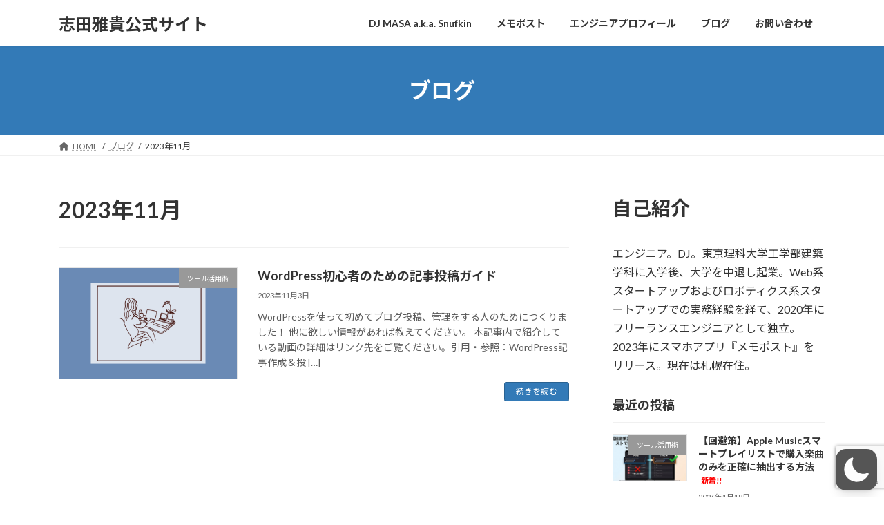

--- FILE ---
content_type: text/html; charset=utf-8
request_url: https://www.google.com/recaptcha/api2/anchor?ar=1&k=6LdMne4lAAAAAMly_3N6vJ1aFJ1ME9MGktbVXN17&co=aHR0cHM6Ly9tYXNhdGFrYXNoaWRhLmNvbTo0NDM.&hl=en&v=PoyoqOPhxBO7pBk68S4YbpHZ&size=invisible&anchor-ms=20000&execute-ms=30000&cb=5hgdg9a7f8wv
body_size: 48686
content:
<!DOCTYPE HTML><html dir="ltr" lang="en"><head><meta http-equiv="Content-Type" content="text/html; charset=UTF-8">
<meta http-equiv="X-UA-Compatible" content="IE=edge">
<title>reCAPTCHA</title>
<style type="text/css">
/* cyrillic-ext */
@font-face {
  font-family: 'Roboto';
  font-style: normal;
  font-weight: 400;
  font-stretch: 100%;
  src: url(//fonts.gstatic.com/s/roboto/v48/KFO7CnqEu92Fr1ME7kSn66aGLdTylUAMa3GUBHMdazTgWw.woff2) format('woff2');
  unicode-range: U+0460-052F, U+1C80-1C8A, U+20B4, U+2DE0-2DFF, U+A640-A69F, U+FE2E-FE2F;
}
/* cyrillic */
@font-face {
  font-family: 'Roboto';
  font-style: normal;
  font-weight: 400;
  font-stretch: 100%;
  src: url(//fonts.gstatic.com/s/roboto/v48/KFO7CnqEu92Fr1ME7kSn66aGLdTylUAMa3iUBHMdazTgWw.woff2) format('woff2');
  unicode-range: U+0301, U+0400-045F, U+0490-0491, U+04B0-04B1, U+2116;
}
/* greek-ext */
@font-face {
  font-family: 'Roboto';
  font-style: normal;
  font-weight: 400;
  font-stretch: 100%;
  src: url(//fonts.gstatic.com/s/roboto/v48/KFO7CnqEu92Fr1ME7kSn66aGLdTylUAMa3CUBHMdazTgWw.woff2) format('woff2');
  unicode-range: U+1F00-1FFF;
}
/* greek */
@font-face {
  font-family: 'Roboto';
  font-style: normal;
  font-weight: 400;
  font-stretch: 100%;
  src: url(//fonts.gstatic.com/s/roboto/v48/KFO7CnqEu92Fr1ME7kSn66aGLdTylUAMa3-UBHMdazTgWw.woff2) format('woff2');
  unicode-range: U+0370-0377, U+037A-037F, U+0384-038A, U+038C, U+038E-03A1, U+03A3-03FF;
}
/* math */
@font-face {
  font-family: 'Roboto';
  font-style: normal;
  font-weight: 400;
  font-stretch: 100%;
  src: url(//fonts.gstatic.com/s/roboto/v48/KFO7CnqEu92Fr1ME7kSn66aGLdTylUAMawCUBHMdazTgWw.woff2) format('woff2');
  unicode-range: U+0302-0303, U+0305, U+0307-0308, U+0310, U+0312, U+0315, U+031A, U+0326-0327, U+032C, U+032F-0330, U+0332-0333, U+0338, U+033A, U+0346, U+034D, U+0391-03A1, U+03A3-03A9, U+03B1-03C9, U+03D1, U+03D5-03D6, U+03F0-03F1, U+03F4-03F5, U+2016-2017, U+2034-2038, U+203C, U+2040, U+2043, U+2047, U+2050, U+2057, U+205F, U+2070-2071, U+2074-208E, U+2090-209C, U+20D0-20DC, U+20E1, U+20E5-20EF, U+2100-2112, U+2114-2115, U+2117-2121, U+2123-214F, U+2190, U+2192, U+2194-21AE, U+21B0-21E5, U+21F1-21F2, U+21F4-2211, U+2213-2214, U+2216-22FF, U+2308-230B, U+2310, U+2319, U+231C-2321, U+2336-237A, U+237C, U+2395, U+239B-23B7, U+23D0, U+23DC-23E1, U+2474-2475, U+25AF, U+25B3, U+25B7, U+25BD, U+25C1, U+25CA, U+25CC, U+25FB, U+266D-266F, U+27C0-27FF, U+2900-2AFF, U+2B0E-2B11, U+2B30-2B4C, U+2BFE, U+3030, U+FF5B, U+FF5D, U+1D400-1D7FF, U+1EE00-1EEFF;
}
/* symbols */
@font-face {
  font-family: 'Roboto';
  font-style: normal;
  font-weight: 400;
  font-stretch: 100%;
  src: url(//fonts.gstatic.com/s/roboto/v48/KFO7CnqEu92Fr1ME7kSn66aGLdTylUAMaxKUBHMdazTgWw.woff2) format('woff2');
  unicode-range: U+0001-000C, U+000E-001F, U+007F-009F, U+20DD-20E0, U+20E2-20E4, U+2150-218F, U+2190, U+2192, U+2194-2199, U+21AF, U+21E6-21F0, U+21F3, U+2218-2219, U+2299, U+22C4-22C6, U+2300-243F, U+2440-244A, U+2460-24FF, U+25A0-27BF, U+2800-28FF, U+2921-2922, U+2981, U+29BF, U+29EB, U+2B00-2BFF, U+4DC0-4DFF, U+FFF9-FFFB, U+10140-1018E, U+10190-1019C, U+101A0, U+101D0-101FD, U+102E0-102FB, U+10E60-10E7E, U+1D2C0-1D2D3, U+1D2E0-1D37F, U+1F000-1F0FF, U+1F100-1F1AD, U+1F1E6-1F1FF, U+1F30D-1F30F, U+1F315, U+1F31C, U+1F31E, U+1F320-1F32C, U+1F336, U+1F378, U+1F37D, U+1F382, U+1F393-1F39F, U+1F3A7-1F3A8, U+1F3AC-1F3AF, U+1F3C2, U+1F3C4-1F3C6, U+1F3CA-1F3CE, U+1F3D4-1F3E0, U+1F3ED, U+1F3F1-1F3F3, U+1F3F5-1F3F7, U+1F408, U+1F415, U+1F41F, U+1F426, U+1F43F, U+1F441-1F442, U+1F444, U+1F446-1F449, U+1F44C-1F44E, U+1F453, U+1F46A, U+1F47D, U+1F4A3, U+1F4B0, U+1F4B3, U+1F4B9, U+1F4BB, U+1F4BF, U+1F4C8-1F4CB, U+1F4D6, U+1F4DA, U+1F4DF, U+1F4E3-1F4E6, U+1F4EA-1F4ED, U+1F4F7, U+1F4F9-1F4FB, U+1F4FD-1F4FE, U+1F503, U+1F507-1F50B, U+1F50D, U+1F512-1F513, U+1F53E-1F54A, U+1F54F-1F5FA, U+1F610, U+1F650-1F67F, U+1F687, U+1F68D, U+1F691, U+1F694, U+1F698, U+1F6AD, U+1F6B2, U+1F6B9-1F6BA, U+1F6BC, U+1F6C6-1F6CF, U+1F6D3-1F6D7, U+1F6E0-1F6EA, U+1F6F0-1F6F3, U+1F6F7-1F6FC, U+1F700-1F7FF, U+1F800-1F80B, U+1F810-1F847, U+1F850-1F859, U+1F860-1F887, U+1F890-1F8AD, U+1F8B0-1F8BB, U+1F8C0-1F8C1, U+1F900-1F90B, U+1F93B, U+1F946, U+1F984, U+1F996, U+1F9E9, U+1FA00-1FA6F, U+1FA70-1FA7C, U+1FA80-1FA89, U+1FA8F-1FAC6, U+1FACE-1FADC, U+1FADF-1FAE9, U+1FAF0-1FAF8, U+1FB00-1FBFF;
}
/* vietnamese */
@font-face {
  font-family: 'Roboto';
  font-style: normal;
  font-weight: 400;
  font-stretch: 100%;
  src: url(//fonts.gstatic.com/s/roboto/v48/KFO7CnqEu92Fr1ME7kSn66aGLdTylUAMa3OUBHMdazTgWw.woff2) format('woff2');
  unicode-range: U+0102-0103, U+0110-0111, U+0128-0129, U+0168-0169, U+01A0-01A1, U+01AF-01B0, U+0300-0301, U+0303-0304, U+0308-0309, U+0323, U+0329, U+1EA0-1EF9, U+20AB;
}
/* latin-ext */
@font-face {
  font-family: 'Roboto';
  font-style: normal;
  font-weight: 400;
  font-stretch: 100%;
  src: url(//fonts.gstatic.com/s/roboto/v48/KFO7CnqEu92Fr1ME7kSn66aGLdTylUAMa3KUBHMdazTgWw.woff2) format('woff2');
  unicode-range: U+0100-02BA, U+02BD-02C5, U+02C7-02CC, U+02CE-02D7, U+02DD-02FF, U+0304, U+0308, U+0329, U+1D00-1DBF, U+1E00-1E9F, U+1EF2-1EFF, U+2020, U+20A0-20AB, U+20AD-20C0, U+2113, U+2C60-2C7F, U+A720-A7FF;
}
/* latin */
@font-face {
  font-family: 'Roboto';
  font-style: normal;
  font-weight: 400;
  font-stretch: 100%;
  src: url(//fonts.gstatic.com/s/roboto/v48/KFO7CnqEu92Fr1ME7kSn66aGLdTylUAMa3yUBHMdazQ.woff2) format('woff2');
  unicode-range: U+0000-00FF, U+0131, U+0152-0153, U+02BB-02BC, U+02C6, U+02DA, U+02DC, U+0304, U+0308, U+0329, U+2000-206F, U+20AC, U+2122, U+2191, U+2193, U+2212, U+2215, U+FEFF, U+FFFD;
}
/* cyrillic-ext */
@font-face {
  font-family: 'Roboto';
  font-style: normal;
  font-weight: 500;
  font-stretch: 100%;
  src: url(//fonts.gstatic.com/s/roboto/v48/KFO7CnqEu92Fr1ME7kSn66aGLdTylUAMa3GUBHMdazTgWw.woff2) format('woff2');
  unicode-range: U+0460-052F, U+1C80-1C8A, U+20B4, U+2DE0-2DFF, U+A640-A69F, U+FE2E-FE2F;
}
/* cyrillic */
@font-face {
  font-family: 'Roboto';
  font-style: normal;
  font-weight: 500;
  font-stretch: 100%;
  src: url(//fonts.gstatic.com/s/roboto/v48/KFO7CnqEu92Fr1ME7kSn66aGLdTylUAMa3iUBHMdazTgWw.woff2) format('woff2');
  unicode-range: U+0301, U+0400-045F, U+0490-0491, U+04B0-04B1, U+2116;
}
/* greek-ext */
@font-face {
  font-family: 'Roboto';
  font-style: normal;
  font-weight: 500;
  font-stretch: 100%;
  src: url(//fonts.gstatic.com/s/roboto/v48/KFO7CnqEu92Fr1ME7kSn66aGLdTylUAMa3CUBHMdazTgWw.woff2) format('woff2');
  unicode-range: U+1F00-1FFF;
}
/* greek */
@font-face {
  font-family: 'Roboto';
  font-style: normal;
  font-weight: 500;
  font-stretch: 100%;
  src: url(//fonts.gstatic.com/s/roboto/v48/KFO7CnqEu92Fr1ME7kSn66aGLdTylUAMa3-UBHMdazTgWw.woff2) format('woff2');
  unicode-range: U+0370-0377, U+037A-037F, U+0384-038A, U+038C, U+038E-03A1, U+03A3-03FF;
}
/* math */
@font-face {
  font-family: 'Roboto';
  font-style: normal;
  font-weight: 500;
  font-stretch: 100%;
  src: url(//fonts.gstatic.com/s/roboto/v48/KFO7CnqEu92Fr1ME7kSn66aGLdTylUAMawCUBHMdazTgWw.woff2) format('woff2');
  unicode-range: U+0302-0303, U+0305, U+0307-0308, U+0310, U+0312, U+0315, U+031A, U+0326-0327, U+032C, U+032F-0330, U+0332-0333, U+0338, U+033A, U+0346, U+034D, U+0391-03A1, U+03A3-03A9, U+03B1-03C9, U+03D1, U+03D5-03D6, U+03F0-03F1, U+03F4-03F5, U+2016-2017, U+2034-2038, U+203C, U+2040, U+2043, U+2047, U+2050, U+2057, U+205F, U+2070-2071, U+2074-208E, U+2090-209C, U+20D0-20DC, U+20E1, U+20E5-20EF, U+2100-2112, U+2114-2115, U+2117-2121, U+2123-214F, U+2190, U+2192, U+2194-21AE, U+21B0-21E5, U+21F1-21F2, U+21F4-2211, U+2213-2214, U+2216-22FF, U+2308-230B, U+2310, U+2319, U+231C-2321, U+2336-237A, U+237C, U+2395, U+239B-23B7, U+23D0, U+23DC-23E1, U+2474-2475, U+25AF, U+25B3, U+25B7, U+25BD, U+25C1, U+25CA, U+25CC, U+25FB, U+266D-266F, U+27C0-27FF, U+2900-2AFF, U+2B0E-2B11, U+2B30-2B4C, U+2BFE, U+3030, U+FF5B, U+FF5D, U+1D400-1D7FF, U+1EE00-1EEFF;
}
/* symbols */
@font-face {
  font-family: 'Roboto';
  font-style: normal;
  font-weight: 500;
  font-stretch: 100%;
  src: url(//fonts.gstatic.com/s/roboto/v48/KFO7CnqEu92Fr1ME7kSn66aGLdTylUAMaxKUBHMdazTgWw.woff2) format('woff2');
  unicode-range: U+0001-000C, U+000E-001F, U+007F-009F, U+20DD-20E0, U+20E2-20E4, U+2150-218F, U+2190, U+2192, U+2194-2199, U+21AF, U+21E6-21F0, U+21F3, U+2218-2219, U+2299, U+22C4-22C6, U+2300-243F, U+2440-244A, U+2460-24FF, U+25A0-27BF, U+2800-28FF, U+2921-2922, U+2981, U+29BF, U+29EB, U+2B00-2BFF, U+4DC0-4DFF, U+FFF9-FFFB, U+10140-1018E, U+10190-1019C, U+101A0, U+101D0-101FD, U+102E0-102FB, U+10E60-10E7E, U+1D2C0-1D2D3, U+1D2E0-1D37F, U+1F000-1F0FF, U+1F100-1F1AD, U+1F1E6-1F1FF, U+1F30D-1F30F, U+1F315, U+1F31C, U+1F31E, U+1F320-1F32C, U+1F336, U+1F378, U+1F37D, U+1F382, U+1F393-1F39F, U+1F3A7-1F3A8, U+1F3AC-1F3AF, U+1F3C2, U+1F3C4-1F3C6, U+1F3CA-1F3CE, U+1F3D4-1F3E0, U+1F3ED, U+1F3F1-1F3F3, U+1F3F5-1F3F7, U+1F408, U+1F415, U+1F41F, U+1F426, U+1F43F, U+1F441-1F442, U+1F444, U+1F446-1F449, U+1F44C-1F44E, U+1F453, U+1F46A, U+1F47D, U+1F4A3, U+1F4B0, U+1F4B3, U+1F4B9, U+1F4BB, U+1F4BF, U+1F4C8-1F4CB, U+1F4D6, U+1F4DA, U+1F4DF, U+1F4E3-1F4E6, U+1F4EA-1F4ED, U+1F4F7, U+1F4F9-1F4FB, U+1F4FD-1F4FE, U+1F503, U+1F507-1F50B, U+1F50D, U+1F512-1F513, U+1F53E-1F54A, U+1F54F-1F5FA, U+1F610, U+1F650-1F67F, U+1F687, U+1F68D, U+1F691, U+1F694, U+1F698, U+1F6AD, U+1F6B2, U+1F6B9-1F6BA, U+1F6BC, U+1F6C6-1F6CF, U+1F6D3-1F6D7, U+1F6E0-1F6EA, U+1F6F0-1F6F3, U+1F6F7-1F6FC, U+1F700-1F7FF, U+1F800-1F80B, U+1F810-1F847, U+1F850-1F859, U+1F860-1F887, U+1F890-1F8AD, U+1F8B0-1F8BB, U+1F8C0-1F8C1, U+1F900-1F90B, U+1F93B, U+1F946, U+1F984, U+1F996, U+1F9E9, U+1FA00-1FA6F, U+1FA70-1FA7C, U+1FA80-1FA89, U+1FA8F-1FAC6, U+1FACE-1FADC, U+1FADF-1FAE9, U+1FAF0-1FAF8, U+1FB00-1FBFF;
}
/* vietnamese */
@font-face {
  font-family: 'Roboto';
  font-style: normal;
  font-weight: 500;
  font-stretch: 100%;
  src: url(//fonts.gstatic.com/s/roboto/v48/KFO7CnqEu92Fr1ME7kSn66aGLdTylUAMa3OUBHMdazTgWw.woff2) format('woff2');
  unicode-range: U+0102-0103, U+0110-0111, U+0128-0129, U+0168-0169, U+01A0-01A1, U+01AF-01B0, U+0300-0301, U+0303-0304, U+0308-0309, U+0323, U+0329, U+1EA0-1EF9, U+20AB;
}
/* latin-ext */
@font-face {
  font-family: 'Roboto';
  font-style: normal;
  font-weight: 500;
  font-stretch: 100%;
  src: url(//fonts.gstatic.com/s/roboto/v48/KFO7CnqEu92Fr1ME7kSn66aGLdTylUAMa3KUBHMdazTgWw.woff2) format('woff2');
  unicode-range: U+0100-02BA, U+02BD-02C5, U+02C7-02CC, U+02CE-02D7, U+02DD-02FF, U+0304, U+0308, U+0329, U+1D00-1DBF, U+1E00-1E9F, U+1EF2-1EFF, U+2020, U+20A0-20AB, U+20AD-20C0, U+2113, U+2C60-2C7F, U+A720-A7FF;
}
/* latin */
@font-face {
  font-family: 'Roboto';
  font-style: normal;
  font-weight: 500;
  font-stretch: 100%;
  src: url(//fonts.gstatic.com/s/roboto/v48/KFO7CnqEu92Fr1ME7kSn66aGLdTylUAMa3yUBHMdazQ.woff2) format('woff2');
  unicode-range: U+0000-00FF, U+0131, U+0152-0153, U+02BB-02BC, U+02C6, U+02DA, U+02DC, U+0304, U+0308, U+0329, U+2000-206F, U+20AC, U+2122, U+2191, U+2193, U+2212, U+2215, U+FEFF, U+FFFD;
}
/* cyrillic-ext */
@font-face {
  font-family: 'Roboto';
  font-style: normal;
  font-weight: 900;
  font-stretch: 100%;
  src: url(//fonts.gstatic.com/s/roboto/v48/KFO7CnqEu92Fr1ME7kSn66aGLdTylUAMa3GUBHMdazTgWw.woff2) format('woff2');
  unicode-range: U+0460-052F, U+1C80-1C8A, U+20B4, U+2DE0-2DFF, U+A640-A69F, U+FE2E-FE2F;
}
/* cyrillic */
@font-face {
  font-family: 'Roboto';
  font-style: normal;
  font-weight: 900;
  font-stretch: 100%;
  src: url(//fonts.gstatic.com/s/roboto/v48/KFO7CnqEu92Fr1ME7kSn66aGLdTylUAMa3iUBHMdazTgWw.woff2) format('woff2');
  unicode-range: U+0301, U+0400-045F, U+0490-0491, U+04B0-04B1, U+2116;
}
/* greek-ext */
@font-face {
  font-family: 'Roboto';
  font-style: normal;
  font-weight: 900;
  font-stretch: 100%;
  src: url(//fonts.gstatic.com/s/roboto/v48/KFO7CnqEu92Fr1ME7kSn66aGLdTylUAMa3CUBHMdazTgWw.woff2) format('woff2');
  unicode-range: U+1F00-1FFF;
}
/* greek */
@font-face {
  font-family: 'Roboto';
  font-style: normal;
  font-weight: 900;
  font-stretch: 100%;
  src: url(//fonts.gstatic.com/s/roboto/v48/KFO7CnqEu92Fr1ME7kSn66aGLdTylUAMa3-UBHMdazTgWw.woff2) format('woff2');
  unicode-range: U+0370-0377, U+037A-037F, U+0384-038A, U+038C, U+038E-03A1, U+03A3-03FF;
}
/* math */
@font-face {
  font-family: 'Roboto';
  font-style: normal;
  font-weight: 900;
  font-stretch: 100%;
  src: url(//fonts.gstatic.com/s/roboto/v48/KFO7CnqEu92Fr1ME7kSn66aGLdTylUAMawCUBHMdazTgWw.woff2) format('woff2');
  unicode-range: U+0302-0303, U+0305, U+0307-0308, U+0310, U+0312, U+0315, U+031A, U+0326-0327, U+032C, U+032F-0330, U+0332-0333, U+0338, U+033A, U+0346, U+034D, U+0391-03A1, U+03A3-03A9, U+03B1-03C9, U+03D1, U+03D5-03D6, U+03F0-03F1, U+03F4-03F5, U+2016-2017, U+2034-2038, U+203C, U+2040, U+2043, U+2047, U+2050, U+2057, U+205F, U+2070-2071, U+2074-208E, U+2090-209C, U+20D0-20DC, U+20E1, U+20E5-20EF, U+2100-2112, U+2114-2115, U+2117-2121, U+2123-214F, U+2190, U+2192, U+2194-21AE, U+21B0-21E5, U+21F1-21F2, U+21F4-2211, U+2213-2214, U+2216-22FF, U+2308-230B, U+2310, U+2319, U+231C-2321, U+2336-237A, U+237C, U+2395, U+239B-23B7, U+23D0, U+23DC-23E1, U+2474-2475, U+25AF, U+25B3, U+25B7, U+25BD, U+25C1, U+25CA, U+25CC, U+25FB, U+266D-266F, U+27C0-27FF, U+2900-2AFF, U+2B0E-2B11, U+2B30-2B4C, U+2BFE, U+3030, U+FF5B, U+FF5D, U+1D400-1D7FF, U+1EE00-1EEFF;
}
/* symbols */
@font-face {
  font-family: 'Roboto';
  font-style: normal;
  font-weight: 900;
  font-stretch: 100%;
  src: url(//fonts.gstatic.com/s/roboto/v48/KFO7CnqEu92Fr1ME7kSn66aGLdTylUAMaxKUBHMdazTgWw.woff2) format('woff2');
  unicode-range: U+0001-000C, U+000E-001F, U+007F-009F, U+20DD-20E0, U+20E2-20E4, U+2150-218F, U+2190, U+2192, U+2194-2199, U+21AF, U+21E6-21F0, U+21F3, U+2218-2219, U+2299, U+22C4-22C6, U+2300-243F, U+2440-244A, U+2460-24FF, U+25A0-27BF, U+2800-28FF, U+2921-2922, U+2981, U+29BF, U+29EB, U+2B00-2BFF, U+4DC0-4DFF, U+FFF9-FFFB, U+10140-1018E, U+10190-1019C, U+101A0, U+101D0-101FD, U+102E0-102FB, U+10E60-10E7E, U+1D2C0-1D2D3, U+1D2E0-1D37F, U+1F000-1F0FF, U+1F100-1F1AD, U+1F1E6-1F1FF, U+1F30D-1F30F, U+1F315, U+1F31C, U+1F31E, U+1F320-1F32C, U+1F336, U+1F378, U+1F37D, U+1F382, U+1F393-1F39F, U+1F3A7-1F3A8, U+1F3AC-1F3AF, U+1F3C2, U+1F3C4-1F3C6, U+1F3CA-1F3CE, U+1F3D4-1F3E0, U+1F3ED, U+1F3F1-1F3F3, U+1F3F5-1F3F7, U+1F408, U+1F415, U+1F41F, U+1F426, U+1F43F, U+1F441-1F442, U+1F444, U+1F446-1F449, U+1F44C-1F44E, U+1F453, U+1F46A, U+1F47D, U+1F4A3, U+1F4B0, U+1F4B3, U+1F4B9, U+1F4BB, U+1F4BF, U+1F4C8-1F4CB, U+1F4D6, U+1F4DA, U+1F4DF, U+1F4E3-1F4E6, U+1F4EA-1F4ED, U+1F4F7, U+1F4F9-1F4FB, U+1F4FD-1F4FE, U+1F503, U+1F507-1F50B, U+1F50D, U+1F512-1F513, U+1F53E-1F54A, U+1F54F-1F5FA, U+1F610, U+1F650-1F67F, U+1F687, U+1F68D, U+1F691, U+1F694, U+1F698, U+1F6AD, U+1F6B2, U+1F6B9-1F6BA, U+1F6BC, U+1F6C6-1F6CF, U+1F6D3-1F6D7, U+1F6E0-1F6EA, U+1F6F0-1F6F3, U+1F6F7-1F6FC, U+1F700-1F7FF, U+1F800-1F80B, U+1F810-1F847, U+1F850-1F859, U+1F860-1F887, U+1F890-1F8AD, U+1F8B0-1F8BB, U+1F8C0-1F8C1, U+1F900-1F90B, U+1F93B, U+1F946, U+1F984, U+1F996, U+1F9E9, U+1FA00-1FA6F, U+1FA70-1FA7C, U+1FA80-1FA89, U+1FA8F-1FAC6, U+1FACE-1FADC, U+1FADF-1FAE9, U+1FAF0-1FAF8, U+1FB00-1FBFF;
}
/* vietnamese */
@font-face {
  font-family: 'Roboto';
  font-style: normal;
  font-weight: 900;
  font-stretch: 100%;
  src: url(//fonts.gstatic.com/s/roboto/v48/KFO7CnqEu92Fr1ME7kSn66aGLdTylUAMa3OUBHMdazTgWw.woff2) format('woff2');
  unicode-range: U+0102-0103, U+0110-0111, U+0128-0129, U+0168-0169, U+01A0-01A1, U+01AF-01B0, U+0300-0301, U+0303-0304, U+0308-0309, U+0323, U+0329, U+1EA0-1EF9, U+20AB;
}
/* latin-ext */
@font-face {
  font-family: 'Roboto';
  font-style: normal;
  font-weight: 900;
  font-stretch: 100%;
  src: url(//fonts.gstatic.com/s/roboto/v48/KFO7CnqEu92Fr1ME7kSn66aGLdTylUAMa3KUBHMdazTgWw.woff2) format('woff2');
  unicode-range: U+0100-02BA, U+02BD-02C5, U+02C7-02CC, U+02CE-02D7, U+02DD-02FF, U+0304, U+0308, U+0329, U+1D00-1DBF, U+1E00-1E9F, U+1EF2-1EFF, U+2020, U+20A0-20AB, U+20AD-20C0, U+2113, U+2C60-2C7F, U+A720-A7FF;
}
/* latin */
@font-face {
  font-family: 'Roboto';
  font-style: normal;
  font-weight: 900;
  font-stretch: 100%;
  src: url(//fonts.gstatic.com/s/roboto/v48/KFO7CnqEu92Fr1ME7kSn66aGLdTylUAMa3yUBHMdazQ.woff2) format('woff2');
  unicode-range: U+0000-00FF, U+0131, U+0152-0153, U+02BB-02BC, U+02C6, U+02DA, U+02DC, U+0304, U+0308, U+0329, U+2000-206F, U+20AC, U+2122, U+2191, U+2193, U+2212, U+2215, U+FEFF, U+FFFD;
}

</style>
<link rel="stylesheet" type="text/css" href="https://www.gstatic.com/recaptcha/releases/PoyoqOPhxBO7pBk68S4YbpHZ/styles__ltr.css">
<script nonce="qlbHjlYAsRoc9KWA-R_-jQ" type="text/javascript">window['__recaptcha_api'] = 'https://www.google.com/recaptcha/api2/';</script>
<script type="text/javascript" src="https://www.gstatic.com/recaptcha/releases/PoyoqOPhxBO7pBk68S4YbpHZ/recaptcha__en.js" nonce="qlbHjlYAsRoc9KWA-R_-jQ">
      
    </script></head>
<body><div id="rc-anchor-alert" class="rc-anchor-alert"></div>
<input type="hidden" id="recaptcha-token" value="[base64]">
<script type="text/javascript" nonce="qlbHjlYAsRoc9KWA-R_-jQ">
      recaptcha.anchor.Main.init("[\x22ainput\x22,[\x22bgdata\x22,\x22\x22,\[base64]/[base64]/[base64]/[base64]/[base64]/UltsKytdPUU6KEU8MjA0OD9SW2wrK109RT4+NnwxOTI6KChFJjY0NTEyKT09NTUyOTYmJk0rMTxjLmxlbmd0aCYmKGMuY2hhckNvZGVBdChNKzEpJjY0NTEyKT09NTYzMjA/[base64]/[base64]/[base64]/[base64]/[base64]/[base64]/[base64]\x22,\[base64]\\u003d\\u003d\x22,\x22Fl06wrtpw4MmDcOPwrx+w6XDsyldYWnCpMK7w5UZwoEaKi8ww5HDosKtBsKjWh7CksOFw5jCvsKWw7vDiMKDwqfCvS7Dk8K/[base64]/Dg8Kawo14biPCmHx3wqc9PcOGwovCiWBjC1zCl8KmM8OWAhQhw7zCs0/CrXNqwr9Mw4HCocOHRwxNOV5ofMOHUMKBZsKBw43CjsODwooVwr47TUTCoMOWOiYkwqzDtsKGaDo1S8KPNGzCrX0IwqsKAsOfw6gDwoZ5JXRlHQYyw4kzM8Kdw5PDqT8fdBLCgMKqQm7CpsOkw69eJRplDE7Dg1/CksKJw43Dt8KwEsO7w6Ayw7jCm8KuI8ONfsOTKV1gw456MsOJwpN/[base64]/wpPCinXCiD/DncKfOyLCoArCt8OjMELDlcOEw6nCqmNUPsO4Qh/DlsKCS8OTZMK8w7YewoF+woLCq8KhworChsKUwposwqjCvcOpwr/[base64]/CnWXDlcKpRX3DqiosBS7DvgPDm8ORw5IaUi1LMcOnw5nCs1dmwrLChMOxw6QEwrNJw48UwrgwDsKZwrvCm8Ozw7MnLgpzX8KZTHjCg8KBJsKtw7c6w7QTw61dQg0PwpDClMOnw4DDh1Uow7dSwr5Tw4wGwqvCnnjCvwTDl8KAZBrCgsKRVVvCn8KuHU/Dr8OgQHFuS3Vswq7DuBQlw5ARw59ew641w5ZyQwLCpkZXNsOtw6nCksO/VsKtDR7DmWcfw5IMwrHCmsOQQ0thw6LDgsOjHTLDtMKHw4TCk0LDrsOSwrwmOcKww7sZQx7Dn8K/wqLDvgPCuBfDlcOtLkLCj8OjRmTDlMO5w70NwqnCth1GwpLCnHbDhRvDh8O7w63Dj0kMw4fDvcKAwqrCmH3DocKdw5XDtMOhQcKMESY9IcOoRWVwNnkPw6Bzw7rDtQbCkiLDrsOjIzLDkQrCvMOvIMKYwr/[base64]/Ckxo4IhTDg1xTKMOaASLCv8Ofwp9wMUvDik7CjTPDnsOYRMKbHsKhw4bDqMOUwoAgDABJwqHCscOJAsOoMR0Cw5Mcw6fDkAQcw73Cr8KfwrvCocONw68ILXNoB8KWaMK8w43CusKENQ/DpsKgw6oaacKiwoVZw7oRw4DCpsOxAcKZI29AJsKwTzzCtsKECksnwqgxwoRUZ8KLa8KJeghkw78Bw4TCtcKSZwvDuMKUwr/Du1s6AsObSjACeMOwND7DiMOcYMKGIMKQCkzCmgDCqcKiR34SUAZRwow4KgM0w7TCki/DqD3DlSfCnQBkLsO/QG89w5ovwonDncOrwpXDm8K5f2EJw7zDgXVlw6srG2dYW2XCtyDCjSPCqsKPw7ApwoTDisOTw6FjKxQmdsOhw5PCjTTDmX3CucO8G8KXwpDCh1jCn8K+D8Klw6k4OjQOU8OLw49SAyzDm8OJJMKlw6jDv0IiWg3CjjcHwrNsw4rDgTDCgQIhwq/DucKuw6gywpTCh0QyCMOXWWE3wpVdH8KQQwnCtcKgWSPDuHU+wpFJZsKpCMO7w61aWsK4QQ7DiVx/wqgpwphUbApnfsKbU8KywrlBXsKEa8OYSnADwpHDvxjDpsK6wpZjDGstfTkhw4zDqMOUw7LCnMOHdGzDk35HS8K4w7QfcMKWw6fCjQcOw5HCkMK0MgtxwosCe8OYJsK/[base64]/DmMOAKMOVE3zCrmMDakN3Z8OeQcKWwqMDKMKKwpfCgC0/w4fCpMOow5/DnMKOwrnCpsKFc8K5ZsO4w7wtWMKrw4FUDsO9w4/[base64]/DgE7CnXQLwqDDswjColLCqsKYG8KLwrQAwrfDlwrCm2LDvMKCBAXDjsOVd8Kkw6vDr3VWBn/ClsOWZ37DvXVjw5fDi8K1UGXCh8OHwoYVw7IGP8K9BsKCUU7CrE7CpxANwod+YXjCo8KSwo3DhcOUw6TCmMO7w7g0w6hIwoDCvcKpwrnCjsO0woMOw7XCgAnCq3tjw7HDnsKqw6/Di8OTwrvDh8K/I3zCl8K6JmZVI8KINMO/Cy3DvMOWwqsFw4jDpsOqwqvDjEoDbsK+QMK3wr7CvMO+AxvCoEBFw5HDhsKUwpLDrcK0wqYiw5sKwprDn8Ofw6rDiMKcKcKqXR3DoMKaCsK8UUTDl8KlKV/CjcOgZmbCkMKmYMOIN8Otwqwfwqknwpt1w6rDujfDhcOjbsKew4vDmyLDhD8eBz3Ct0RMZHPDo2TCi0vDtgDCgsKTw7MxwobCi8OYw5ouw40NZ14wwqMAEsKoSsOrOsKDwpYyw5odw6LDiSfDicKkUsKOwq/[base64]/DpGYka8Oiw5l/[base64]/wrrCm0DChMKHJ1PDhMKmwpk7JB3CqsKAccOzRcOFwqDCqcKbSkjChEjCgcOcw5wPwpc0w51EOhgtCAkvwoLCuETCrCdYZRx1w6IoUQ5yH8OGNVMIw6gNEH5bwps3JMOCVcKuI2bDqnHDq8OQw4HCqE/[base64]/DgAZGJ8KAwrVvQ8Ocw4BETsOBw6zDpwp/wp1wwq7CjC1lbMOOwr/[base64]/CrTtwPcOlJ8KydAHDgCXDiiAMJcKXwqfCssKlw78zQMK/HMOpwpHDp8K6NmfDn8Orwp8/wr9ow5/[base64]/wrzDhWzDjsO0w67Dt8KYPUQOwo7CpsOLwqnDsRBGw5LCgMKAwoHClns+w5IcPcKyYDzCoMOlw6cJbcOeDnnDiVp8BmJ5ZcKJw55JAA3DiGDCrAF0Fn9PZxjDhMOmwqHChVHCi3pxUQsiw74EDy8WwrXCgMOSwpdCw5ciw7LDhMK/[base64]/w4tZwr8PTMKGwrrDsz3Dj8KrM8KKFhRZVsK6RRPDjMOwQytvLsKeNsOlw6BFwpbCiAtfHsO/wosocmPDjMOww6/[base64]/w7VofX3CmmldOk5wf1TCkQHDisOVwoYHwq/Cl8OSZ8Ktw4c2w7LDkUTDgy3DoilUaHRiCcOYHHFawojCkFRkFMOHw6pwY27Dt1sQw4xPwrdLKQzDlRMUw6DDo8KewodXEcKKw48QQT7Dji0ALF5fwoPCr8K5S1ghw5LDq8K5wpzCj8OlLcKlw5zDgsOsw7Fgw6rCl8OSw746wozCn8O2w7vDkjJ/[base64]/DokDDv8KYwooZcSI3w4rDscKowoFRw4ktFsKKRX9JwqfDmcK2FlvDtSDClyxBa8OvwolAQsO6TiFHw73Dr11KRsKWCsOkwqnDu8KVGMK4wp3CmU7CssOtVXcseEojcmHCgA7DscOVQ8OILsKqE1bDrVl1ZwpmRcKGwq89wq/DuCowW09vLcKAw7xDbzodUws/wooSwrFwCSFFUcKbw6NIw74XHlE/OVJ9cQLCq8OKbGcBwrHDs8KnA8KQVULDozjDsDEAZV/DoMKKc8OOW8KBwoTCjmLDtAghw5HCqC/DosK0w7I/CsOrw4sSw7o/wr/CssK4w7LDr8K9EcOXHzNUF8KRKVYVR8KCwqPDtj7CjcKIwo/[base64]/[base64]/Cm8K9BG/DqsKdQCtOw7RNAlzCisOWIcKnwqzDt8KOw7jDrCgEw67CkcKFwqo5w4jCohDChcOjwonCqsKZw7BPCDjCuzFxd8OnAcK7dcKPG8OrQcOow71xDQjDmMKrc8OaAw5nEsOMw4sVw6fDv8Kdwrk8w4/DnsOkw7PCiWh8Vhp7STYWOD7DgMKNw6vCs8O1bDZxJiLCo8KDDkFVw4Z3SnFIw6YUQDFSc8KIw6/[base64]/DvcOlWwzDgsKww6Zzw7jDgnA9woNybcKPwoLCuMKnJ8K/[base64]/DtMORQsKlIsKOecOQZgXCmg/Dkjpww7PClgpWEl3DssONJsOpw7M4wpJafcK8wpLDr8OpPDPDvSd9w5DDrDfDhUITwqtFw77CqFAiazI5w5HDgnxPwprDgcKdw50Vw6M6w4/CgMOrdSogLDXDqHNecsOCJsOaT1/CjcKvWg0lwoHDoMKBwqrChGHDn8K7U3wzwop3wrPCrUTDvsOew5zCocKhwprCu8Kyw7VOZcKJJFZKwoVKTGEyw6AUwqDDvcOmw6dGIcKNWsO2KsKjFW/[base64]/DiG86SMKAHMKVL8Oyw6LCh8K/IEYpw5zCosOyw5IrYhl/TE/CsGE6wqXCmcOcW3DChSJiBBTDv2LDpcKDJzF9N0/DpnxZw5o/[base64]/[base64]/CsEvDkRwRwoAGacOpw6bDuMOgw4nCmMOqLn/DhzoJw6TDssOSdcOrw6ozw6fDgEPDszrDg1nDkHpEV8KOTynDnjB3w5rCnU0kw6E/wphvFxjDlcOuI8OASMKNCMKKecKzN8KBfD5Me8KLVcODEmBCw5bDmVHDk07Dng/Crk7DmTx1w7Y1HsOjT3wPwoTDoCoiDUTCsHsEwqjDjjbDrcK7w73Du2cDw5HDvBMbwpnCksOfwoLDq8KgP2rCn8KwBxIEwqAuwrwawr/Dh0rDrwTDl1tbBsKIw5YRQMOTwqggDkPDh8OOARd4KMKew7/DpBzChAwSBHd2w4TCqcOzUMOAw4w3w5Nbwp1bw4BjdMK7w6XDtMO1DyLDosO9wo/Ct8OmNUXCjcKIwqPDpknDjGDCvcOmRgIAa8KWw4gbw4vDokDDmcKaDMK1Dz/DuXbDiMK3PcOfLEIOw6FBVcOLwpIjNsO6CB8RwqjDjsOUwqZ3w7MaYGHDp2AUwqfDgsOFwrXDucKFwrZwECXDqcKBC2oXwrHClsKFGxMzMMOKwr/ChQvDkcOnfmkKwp3Cp8KlNsO2UBPCp8OFw53Cg8Kmw7vDlD11w4dcAyQXw4YWdxI3QCDClMONeEHCvkzDmEHClcO/W1DCh8KabS3Ckn/[base64]/DtcKRQSXCrsKBwqfDiMK9w50oRXIsw68BNMOvbcOeAVPCusKkwonDssOkIcOTwoYmHsOhwojCm8KxwrBEW8KRQ8K/cgPCqcOvwpUiwpdxwq7DrXrCuMOpw4PCoDTDv8KBwp/Dl8KcPMOMRFdMw6nDmRMjeMK4wpHDi8Knw4fCrMKAC8K0w5zDm8KPKcOOwp7DlMKTwqzDhksRC2kqwpvCvRnCsXEvw7E1GAZAwo0BcsKAw690wr/ClcKvC8O2Rkhkbm7Du8O1LwYHT8Kqwqgpf8OTw4bDt0wQW8KfE8ODw5PDrR7DmsOLw5o/IsOfwprDmwN3wpDClMOMwqZwLy1TeMOwawvCjHgKwpQDw5LCiwDCil7DosKLw60twrTDv3bCpsOIw53ClArCn8KIS8Oaw6QFQV7ChMKHaDQPwpNmw7PCgsKGwrHDncKseMOiwr5cYmDDj8O9VcO6XsO1bcOQwqLCmSrCr8KYw6nCvF81HWU/w5cTYjLCisKuL3dSGmJkwrRYw77CssO3LzDCh8ONK37DuMOyw5PCmR/CjMKVd8OBXsKwwrJTwqA3w4nDqAfCs2rCt8Kmw7diUk1IPsKtwqTDv0HDu8KAKR/DmnkfwrbCv8Onwogywp3CjsOFwqHDqzzDmm0ce33CiwcFM8KRA8OFw7pMWMKUY8OFJmp1w57ClcO4bDHCjsKBwr8vDnbDusOtw4h6wootHMOkJcKSVC7Col1+GcKSw6/Dljl7XsONMsO7w60SaMOQw6MROk0nwo0cJnnCqcO2w5JsZSjDvCx+Ah7CuhI/[base64]/CogrDhDLDscOEwqfDu8KLwo5IDi4mJldgV3LCswXDocOtw67DtcKZWcKAw713FArCvElobwTDnWhkY8OUF8OyChzCk3DDtSXClVLDvQHCrMO7FmI1w53DrsOzB0/DusKKL8O5w4NkwqbDt8OfwpLDr8O2w73DqcOQOsK/el/CocK6Y3Yjw6fDogDCqsO8DMO8woAHwonCjcOuw5UjwrPComoLIMOtwoESB1s1DlYREC0BfMOSwpxrV1vCvnHCuzJjEnXCi8Oaw6FnFGxiwqEsaGRLBCV8w5p4w7oUwqoowr/Cpy/DmlbCqTnDtSbDrm5jEy81I2DCnjZWH8Oewr3DgE7CosKvW8ObOcOzw4bDisOGGMODw7x6wrrDkifCnsKYU2MuVD1mwqNrWF4bw5Ykw6Z8CsKgTsOHwrc8TRHCmE7CqW/Cs8OGw4gKZD5twrfDhsKTHMODIcKxwq3CksKIREh0HizCu3zCm8K/RsKcR8KvERTCgMKOYsOOe8KKIsOew6XDlQXDoV0NbMOZwrbCjAbDmBARwrbCvMOGw63Cq8KjCVvCn8Kfwqsuw4XDqcOgw5vDtR/DscKTwrHDuj7Co8K2w5/Dn1/DmMK7Sj/Cs8KIwq3Dl2HDgCXDpQQ3w5NkOMOoXMOVw7PCiDXChcOMw6d2XsOhwrfCpMKSUG0ywoXDmnXCi8KLwqRRwp8oOsK9BsO9G8OdTz8HwqxVVMKWwojCoUrDgQNIwq3Ds8KuEcOPwrwiGsK1JQwywr8uwoYWTMOcGcKMcsKbfHJKwr/ChsOBBBQMTlt5DkB7NjXDqF1fKcOZXMO9woHDncKjewJLZsO+Fw4LWcKzw4XDhwlLwoVXVRjCnhVtel3Dn8OTwoPDgMKIGBbCpE1FeTbComXDncKoZFTCiWc/wqbCu8KWw6fDjB/Dj2IAw4bClMO5woV/w5HCrMOiO8OmJcKDw6LCv8O6ES4TC17Cm8OYNsKyw5YvEcO1PnTDuMOmI8KpHhfCjnXCucOYw7LCukXCi8OqIcONw7jChRZPEBfCnT0swo3DnMKrfcOmbcKyHcK8w4rCpWDDjcO8wpzCtcKLE0ZIw6nDksOnwoXCnEsua8Okw7PCiUoCwpjCvsOfw5PDtMOswq/Dk8KdEcOHw5TCjkzDglrDsQQlw6xVwrjChUEkwqPDlMKBw4PDgw5QMxEnC8OXUMOnbsOqEcONCCh+w5d3wpQ1w4NBMXXDvSoKBcOfJcKxw5sQwpPDlsKpOxDCpQt/w65dwrnDhWZewps8woU5bhrDiURVexpsw7bChsKcS8KubArDmsOrw4V+w4zDmsKbJ8KrwqMlw7A9LTELwqpSSVnCnS/CkB3DpErCuiXDsUJLw7rChgPCq8OXw7jCknvDsMOfQlsvwoNRwpIWworDrsKoCxZUwo9rw5hWasOPCsOcdcOScjBGa8KxChXDm8KNU8KzUhRewpXDocO6w7nDvcK/R15fw6geMzPDlmjDj8OjJcOtwqbDth/Dv8OrwrZjw7NJwrNOwodlw6/[base64]/LMO5w60da8O/w7zDp8O/w7dyw6zDjFPCsgpPSyYwF38gYsOUU2bCjDvDmMOBwoHDmcKpw493w63CrCJAwr1AwpbDrsKGTDs0GsKFVMKOTMO7wpPDvMOsw5zDilrDpgxDGsOeEsKWS8KeV8OTwpnDhm8wwqrClnxJw4s3w4sqw7zDhcO4wpTDgk7CsmXDs8OpDmDDoQ/CnsOhLV88w4Nfw5jDlsOcw4VDBA/CqMOeOnx5Ex06LsOwwoZvwqV5HQFaw7ABwo7CrsOKw5DDm8OdwqpDaMKFw4gDw5fDjcO2w5tWccOefTXDvcOowopxKcKRwrTCh8OUasOHw5FNw7V1w5hIwobChcKjw7Qgw5bCpHvDlUoDw4rDv0/ClQdlWkLCoGPDh8O2w53CtWnCoMKyw5XCqX3Dh8OhZ8Omw4/CjsOLSFNiwpPDlsOvA17DiiArw6zCplRbwosRCS7DvANqw6oWTATDuTfDoWzCsnprF3cpMsOLw7ldBMKsMyLDuMOIwp3DisOETsOofsKqwrfDm3nDgMOjbUIuw4rDnQDDqMK7PMORJsOIw4DCrsKhHcKPw4HCv8OJbMOvw43DqcKMw5rDosKkAA5gw4/[base64]/[base64]/CvD8mc8Orw5Biw6JBeMKXwq3DjA7DrzLDg8Kuw4vDo2JDaW5Ywq7DkBg7w7PDhRTCg07Ch0M+wpVjesKOwoI6wrhYw6AUE8K4w6vCuMKBw4BnfETCgcO0JSxfMcOeesK/CA3Dr8KgIcOWWXN6Y8KNWTjCv8OYw5jDhcKyLTTDjcO+w4HDncKSDUEkwrfCpU3DgzMUw4ImWsKiw7Qkw6EHXcKOwoPChwvCilsgwonCtcKSOS3Dj8KxwpEvPcKZCTzDlRLDjsO+w4LDgQvChcKQVTPDizzDtwxsdMOVw5oLw7EZw781wpwiwocheiBGMQFVT8Khwr/DtcOoYQnCpWDCgcKlw7p+w6bDlMKPETfDonZ/JsKaKMOOBCTDqzsjJsOINxrCqRXDolIHw51vcEzCsRxnw7EveSbDsknDoMKQSAzCp3/[base64]/alvDrXQGO8KPwqJhCkQ7BMOXw7kRfMKGJcK+BlBGUUnCucOmPsOFfHTDsMOQJRbDjjLCtRVZw7bDvnRQEMOjwrnCviIrH25vwqjDrsKpVQMRK8OPNcKmw53CkXLDv8OlasO2w65cw4PDrcKewrrConDCmgPDtcO4w7fDvlHChVHDssKywpw9w6V/wpRMW0x3w6fDhsOow5M0wrfDtcKtccO3wrFqMMOcw7AzLiPDp1N0wqpCw7MfwollwoXDucOfGG/[base64]/wprDkMK3VcKAw6nCmU0fUcONwqfCrcOQPnfDr00rN8OeImBAwp/DlMOSfwXDp1IJccOjwr9ZM3ApXAnDi8K3w6dGU8OlMH3CqwLDmsKTw4JawrovwpzDgg3DgGYMwpPCtcKewqVPKcKsXcOsETHCiMKIPlUywrpJIHQRZ2bCvsKRwqgMa1R/McKkwqzCj0rDjcOew6Jxw7JdwqvDjMKHMGwdYsOHJD7CoTfDn8Oww6h5N3jDrcKaSWzDhsO1w64Ow44twotCHWzDscOSasKIV8KkIGNYwqnDpmB5Lw7CmFJ7M8KWDhB/wqLCrMKwPG/DpsK2AsKvw4LCnsOHMcOiwok+w5HDtcK7DcOpw5TClcOMHMK/JgLCiz7CnkkxW8Knw5rDksO7w68Pw7keK8Kww5VpJz/[base64]/ChUzDk8KIwqXDvmbDgsK0w7TChjscw6kOw7xfw68xe3opGMKJwqkHwrjDh8O+wp3DgMKCRBTCp8KbaEg2dcOzWcOeVcK2w7tKFMKVwpkXUkLDg8KPwoTCoUNqwpDDog7DjC3CoxYre19xwrXDq2fCoMKYAMOHwpgrU8KUO8Oww4DCrRRSEWIQBMK/w7VYwpJLwot/wpvDsBzCvcK8w44vw4/CnkQawokabcKWJkbCv8KWw7LDhgvChsKQwqXCvDF4woB9wqA2wrRow506LsOdMVTDvkDChMOVI37DqMK0wqTCpcOFOA9XwqbDghlXTzbDln3DgWclwphKw5bDlsO2Hg5MwoMXQsKvABnDj1NHUcKZwpXDgyfChcKRwrsgUyvChlJtG1/CvXJkw4DChUdkw5LCisKkc3TChcOCw5DDmxp3K005w5lXF3nCtTM2wpbDscKcwpDDgjLClcOHS0DCvlXDn3kyEkIQw6sQTcONaMKdw6/DvT/DkSnDuVhyUlpIwqBkIcKTwqB1w5kCRF9tC8OSP3LCosOLQ3EtwqfDu2fClGPDghbCjWh1ZEgAw58Rw6vCm2XCqCPCqcK2wqUAw47CkkB1S1JuwpjCi0UkNCRSLjHCvsO9w7Mow68jwoM/b8KsGMKdwp0FwpYzHiLCqsOQwq11w6LClxsLwrEbccKOw6DDlcKvTcKbKgbDksKvw6/CrBQ6UjVvwq5zSsK3B8OeBgfCj8OVwrTDs8O5IMKjHX4mBGtjwo7CsysBw4HDo0fCuXEtwp3Cs8O0w7HCkBfDrcKHImEbDsOvw4TDnkRPwo/DksOfwoPDnsKzOBXCpEhqKh1CWBDDplHCk0/Dvlokw687w7jDvsKnZF4kw4XDp8OWw700fUnDhsKBfMOHZ8OXP8KTwr91EkMRw5xkw6zDmQXDnsKNc8OOw4jDmcKQw4/DvyVRTmBfw6dYIcKTw4ZrCCTDoj3CgcKxw4bCu8KTwp3CnMKlFUDDtMKgwpPCqlrCo8OkKHDCocOIwpXDjU7Ct00Twos7w6TDssOuanxCIl/CvMOBwp3Ct8K0ScOcdcOCLsKeV8KuOsOlbyjClgxGP8KFwprDrMKCwr/Cv0AhbsKgwp7DtcKmTEkaw5HDs8KdBAPCjm5WDyTDhDx7WMOqdW7DkRA/ekXCr8KjSwvDq00/wrFVIsK+dcKxwojDg8OKwqdPwrfCsxDChsKkwonClUs0w77ClMKBwpkzwpxQMcO0w7QvL8OZGWEUwoHCu8K3w5pVwqFhwoPDlMKtbsOkCMOGR8K+RMK3w4QyEBbDjDHDp8OIwqx4acK7LsOOIwjDi8Osw4xswr/CgQbDk3nCgsKXw7Raw61MZMKtwoXDnMO/LsKkKMOZw6jDkkYsw6lndy9swpo1wqwOwpR3ZnkGwpLCgjFPS8Kowq8ew4HDqxrDrE9lLCDDmR7ChMOEwo1QworCmDbDusO9wr3CvMOURyV7w7DCp8OjWcOvw6zDsSrCqFLCvsKSw5PDl8KzOGPDrnnDhmrDisK9PMOmf0VkeXA/wrLCjilrw6HDtMOjQ8Ouw7XDs1RAwrhZacKKwpkBJzRRATDCgGHCmEMxHMOiw65ie8O0woAeaA3Cu1Ymw67DjMKJIMKhdcKZOMOjwp7DmMKgw6VIw4N/[base64]/[base64]/[base64]/DoCvDlEYsJC1/ES3CgcODHMKRaATDusKrw5hofgEjVMKgwowdNSM6wowDJMK1wq0kHknCmm/CvcK5w6pDTcKZFMOpwofCjMKkwoM4McKvV8OhfcK2w5QCVsOyRloFEsK4bwrClsO4wrZ/[base64]/fcKkLCDDkDt6fSLCtUjCq3xDR8Oiwr/CkcKtdy5Jwrkhwp9Ew6UISxwhwr1uwrjCmSHDjMKNGU4QO8OQJh4Gwow7cV0gFzgzQCkiHsKXZ8OJdMOUKhvCllbDqlNnw7EOEBEZwr/[base64]/Dv8O2c8Khw7nDvcOWQsK1QRXCjnrCtyYLw7XCmcOGVB/CqMOHIMKywowmw4jDmngPwrt2C38sworDumHCk8OpFsOCw4XDhcOfwojDtiTDucKbEsOSwp8qwo3DoMOVw4zChsKGaMK/QUFcTsKrBQnDqVLDncKHK8O2wpXDl8OsNj8Lw5zCiMOpwqpdw4nCoybCiMOFw6/[base64]/T8O+YMKUXkItO8KbwoEuwqrCmsK+w7AUE0bCp8KJw5zCjBlESU0zwpTChHcmw7/Dk0LDocKpw7ZER1jCo8OjeRDDg8OHdGfCtiTClHBsdcKNw6/DtsK4wotdDcKVW8K/wrA8w7LCgFVQb8OTc8KyYykKw5bDq1xLwo0KKMKfZcOwF0fDv00pGMOBwqHCqBHCusOKWsOfOX4vD14/w6wLNkDDgF0Zw6DClXzCrV95Lw3Dv1PDj8O9w6RrwobDpcK5L8ODRilfU8ODwpcscWHDqsKqJcKiwpDCmSdnGsOqw5Q8TcKfw7okdA03wplQw6PDiUB0D8OywqPDgMKmdcKQw7Q9wo56wo8jw410D3hUwo/CgcOZbgTCmj0FT8KtNMO2N8Kow6gsLx3DmsONw6PCvsK/w67DpTnCsWnDlALDvjDCuxvCg8OVw5XDr3vCqFBsasOIwqfCmRjDvU/Cphtjw64pw6LDg8Kuw5DCsCMsCMK2w4DDlMKne8O1wqrDoMKLw6nCiiNdw6tQwqtow5tTwq3Crjsww5JtJXPDmsOHSDDDh1vDpsOkEsOVwpZww5QaG8OXwo/[base64]/DiR92w47CjksfZ8OxMSTCqDfCrxx+YyjDu8Olw79XNcKbI8K4woBfwrcXw48UUX5uwonDp8KTwo/Cj0Zrwp3Dj08oKz9CP8KRwqXCgGDCsxs6wrXDoCETHEIvB8OpDyvChcKFwpPDs8KWZxvDnGB2GsK1woU5f1rChMKtwpx1CUgsRMObw4XDlBLDusKpwooOX0bCgVR6wrBdwoB/[base64]/DlXwTwoXCsDxpw5jDo8KrwoArwqchw7HClMKhbsK9w4DDhC1rwowvwrEjwp/Cq8Kjw4tKw44pG8K9IQDDlgLDj8Kiw5pmw71aw4Jlw6Q/TV1QO8K3GsKDw4UGMh/DjC/[base64]/w5Bow4PCh8OaScOGRkbCnsOLw59+w5/[base64]/[base64]/DtxkNwpLDlFdUwq/Cknpmw43CoX8LwrZXw6gHwqZKw5RTw6kZAcKiwqnDrWXCucOjMcKkRMKDwprCozxXdwsAd8KTw5TCgMO8H8K2woE/wpVbe19dwqrCkU08w4HCuC55w5/[base64]/CgMO7BkvCjnp5w5Jrw7XCuMKMwr/[base64]/Dm8K9cktswpHCtSx4LiHDosOXUMO7w53CisOkw48SwpfCucKuwo7DnMOPJlnDnhpTw7LDtGDDs1/ChcOrw4UxFsKHbsKCAm7CtjEIw4HCscOqwqFzw4nDk8KMwoDDkX8Vb8Ogwp/[base64]/CkWAjw53CuMONw4TCucKCwoPDg0rDlsOaw4/DoivCl1/[base64]/[base64]/w5/Co8O+w5bCmiQ6EjxEw4vDqcOFHHnDin7DvcO4UXLCsMOcf8K6wpTDuMOIwp3CscKXwodYw54jwqduw6fDtk7CnEvDrWnDg8Kmw5zDk3MmwoNrUsKXOcK/CsOywpnCucKnSsKwwrVzEHB+ecK6MMOCw6pbwrtBX8Olwr4GLDhcw5AoR8KpwrMTw6bDqlg/QxzDpMOpwpLCvMOkHA3ChcOswrA6wr4mw4R+EsOQVkNAD8ORc8OzLcOgD0zCmGcdw43DmlYhw4p1wpAqw5rCv1YMd8O5wrzDrHg0w4PCoELClsKwNEPDmMOEc3siXwYiX8KqwqHDhSDChcO4wo/DrSDDqsOPUQvDvzROwr9Pw6NswqXCvsOKw50RAcKKQ0jCpTDCvDPCnx3DhlUIw4HDmcOVISwKw7QcYsOowq0cfMOqZzh3V8OVMsOiXMOswrzCp3/[base64]/w7ogYcOvWMOvLsOuEitcw4lBwp9GwofDtGXDryLCo8OPwozCjcKkN8KMw6TCmRbDk8Kad8OyenQfBgkLPMKTwqPCgxEHw73CtVTCoBXCmVt/wqDCscOCw6h3KX4jw4zCtkTDkcKPPXJtwrYZYcKfwqQUwopFwoXDtlPDrmRkw7cFwqQ7w6/DicKWwofDpcKAwrUfFsKPw6zCnS/DhMOQTGzCu3DChsK9ER3Dj8KeZHrCocOwwpAzESsZwrbCtk80ScOPbsOnwoTCmRPCqsKiHcOCwpnDmRVbBBLCvyfDmsKAwqt+wovCisO2wp7DriDDlMKkw7/CrTBywrjDp1fDq8KvXgI9H0XDmcOCW3rCrcKnwqRzw4HCnEpXw7ZqwrHCgz/[base64]/CqWbCjTA6DgIBMjLDq8K8ZHkjw43CjsO/wqF3A8OMwqxLanbCplsCw4/CgsKLw5jDklInQRnClX9dwpgSKcOswozClgPDvMO5w4MgwoYrw49pw7IAwpXDmsOTwr/CocOkC8KCw4oLw6fCliQcU8OZH8Oew6zDgsO+wp/CmMKaO8KCw6jCinRHwoN+w4gOIxfCrmzDuEA/[base64]/DvMOvSQpAw5TCs8OVwqt8csOVw6h5w5bDgsO6wo4Kw6JEw6TCoMOZSjvDrEDDqsO5cRoNwr0ScjfDusKSL8K2w7p0w5Rawr/[base64]/CncKawqpDfMKYTDbCnEdlwpEvwoXDhMOfAMO3woLCoMO+wqfCkXJwwpHCm8K8EBDDpcOFw4JEBcK2OhIuG8K8X8O1w4LDmi4NJMOXPsO6w6LDhznDn8OaIcOGBAnDiMK/PMKowpEvZipFY8OGJ8KEwqTCm8O2wptVWsKTLMOsw4JDw6LDv8KwHk/[base64]/wpHCuhJHw79GwpfDlkNRwqFqMUPCusKxw51OE3YRwovCqMKmCV57GcKow7JAw6lscBJbRsOTwoc/PVxOfjcWwp92RMOOw4Biwodjw53CmcObw5h9JMOxRlLDlcKTw43CiMKUwodND8KudsOpw6jCpEVWD8KCw4HDnsKgwpFfwq7Cn3pJIsKtXBI/[base64]/Dvk4Qw6zDmkwla8KpWEdwwpbCisO4w43DosKnAmnDuCIlK8K4DcKfQsOjw6FtKCLDuMOjw5rDoMOXwpvCkMORw4oPFMO+wqjDnsO0cybCg8KJLsOrw70jwrvCjcKNwrZhIsO/[base64]/[base64]/CisO9wrlXKcK0EB12wqjDp8KUAMO9SMOfYMKkwqY0w67DjF0mw4MrNxQtw6vDvsO2woTCvXtUYsO4w7PDgsK4bMOpJ8OIRH42wqZNw5PCgMKgwpbCo8O4NsO+wqRFwqMFaMO6wpjCu0hAf8O8AcOrwpZmJn3DmE/DhVTDlhfCtMK4w7Zbw6/DhsOUw4h4ChrCsCLDhztjwooJbTjCi1jCoMKIw7NEHH4Nw4nCtsKPw6nChsKcHgstw6gtwpt6Lz5yZcKqW0fCosK2wq3CocKYw4HCkMOfwo7DphfDj8OtSR/[base64]/wp9pNMOpwoFGMybCsn8Zw5HDsx7CosOPwpRwOFbCvxBswo5IwpsPGcOhbsO8wq8Hw4Ryw7ZTwpxiYFTDtg7CvTnDrn1ww5DCs8KZQcOFw7XDv8OJwrzDrMK7wqrDs8K7w5jDtcKbMVFbLxVWwqPCkkhcXMKEesOCI8KZwoM/w73DoS5Tw7AKwp1/[base64]/[base64]/DtMOIEwbCu8KGNUzClsKwVUPDuVnDnlfDlQfCocK4w6MLw6bCtXQ/cW3Dp8KSZ8K7wrlFKRzCscOlSTInwqN5BQBBSXcSw7vDocO6wpgkw5vCucOlNMKYMsKsCXDDocKtIMKeEcO/w68jBRvCksK4A8KTZsOrwrRfa2pIw7HDlwo0EcODwr7DnsKWwpR3w47CozdjIQNML8K9KcKcw78ZwrByYMKQWlRxwrfCiWjDq3bCt8Kww7XCn8K2wpwDwoZnFMO7wpjCkMKmW1fCmDZMw7XDnVFew4g+UMOsTcKFKBwGwp50csK4w6rCtMKkLsOGJcKrwo1Cbl/[base64]/CniDDuxjCn8OkXSTCksOHIMOzwrLCmnjDgcKHw5B9a8Kjw7M1NcOJUcOhwo9LHsOVw4vCiMO4BRPDq3rDt1prwrAJVExmChrDrWbCkMO7BD1hw7MLw5dbwqjDpsO+w7kIHMKaw54vwr8/wpnCjg3CoV3CiMK2w7fDn3PChsKAwrrCpyPCvsOPasK5LS7CljPDi3vDkMOObnR1wpDDq8OewrldSi9ZwonCsVfDrcKedxjCgMOew4jClsOAwrXCnMKHwpcOwoPCgFvCnS/CjXbDr8K8GBXDkcK5DMOSE8O1ThM2w4XCtX/Cg1EDw4TDkcOwwotZbsKALXYsBMKuwoJtwrLCosOtQcKRJCQmw7zDjzrCqgkTIiDDjsOgwqBnw5J8wonCgXvCmcOfYcORwqgaJ8O/GcKqw6HDmUo8JsKAYEzCvTzDtD8tSsOzw6jDtD4reMKBwoJNEcOGXjTCtMKDGsKLEsOgCADCncKkDsOiBCA+YmbCgcKKZcK+woJuEmZyw40mVsK/wr3DrMOpOMOcwq9ea2LDt0nClwlUK8KhNsOiw4jDoBbDmcKKEsO7MHHCvMOQC2JJRDLCrHLCtsOUw7PCtDDDo048w7B4dEV+CGA1bsK9wrzCohnCujrDtMOAw5AOwpltwrY5ecOhRcOtw70lKT0XRH7DqlYHQsO2wopBwp/CvsOpSMKxw5/ChcKLwq/Cs8OyLMKpw7pVdMOtwpnCpMOywpjDhMOiw5EGMsOdeMKOwpbClsKhw59iw4/DlcOxQUkRFTcFw5t5ayEKw5RGwqoRHkbDgcKPw7Ruw5JUQDvDgcOtQSDDnjkAw6jDmcKuVSXCvhQswrHDlMOjw6TDqcKOwp0uwoFXPmQNM8Oyw7XDg0nCiHF0ADTDpMONI8OHw6/Dq8OzwrfCiMK4wpXCpDRUw5x9BcKzVMKFwoPCh385wqoSVMOuD8Omw5TCgsO2wphFJcKjw5cVL8KOIBZGw6DDssOlwp/DiwA/UXRrSsKLw5zDpyF/w7oYT8OwwrZvRcOzw5LDv2FTwr82woRGwq14wrrCu0fCl8KaAArCq1nDkMOEFkDCgMKzZBnCr8O3WEcsw53Ci1zDmcOyaMKATTfCisKIw73DmsKAwobDi2MbdGFxQsKiJkRXwr9Bf8OIwoc8InZrw7bCjzQnHBNBw5nDkcO3OsOcw6VLw5xzwoISwr3DnkN0KylbcGE\\u003d\x22],null,[\x22conf\x22,null,\x226LdMne4lAAAAAMly_3N6vJ1aFJ1ME9MGktbVXN17\x22,0,null,null,null,1,[21,125,63,73,95,87,41,43,42,83,102,105,109,121],[1017145,797],0,null,null,null,null,0,null,0,null,700,1,null,0,\[base64]/76lBhnEnQkZnOKMAhnM8xEZ\x22,0,0,null,null,1,null,0,0,null,null,null,0],\x22https://masatakashida.com:443\x22,null,[3,1,1],null,null,null,1,3600,[\x22https://www.google.com/intl/en/policies/privacy/\x22,\x22https://www.google.com/intl/en/policies/terms/\x22],\x22GZA1aIZ6RT514Cu87jvvyzcyPqdn4d2/gGX7cGeMmMc\\u003d\x22,1,0,null,1,1769112794081,0,0,[77],null,[35,25,244,189],\x22RC-MhGXd5w-oqps3A\x22,null,null,null,null,null,\x220dAFcWeA4Yj_wTENLsl9exKu_1_dc3-1WlJwpuyLkc6G474ErKAuXgww6UyMws-jX7AU3kHVR9UBZPjNC6A68f9BM4cp4TKuMlaA\x22,1769195594232]");
    </script></body></html>